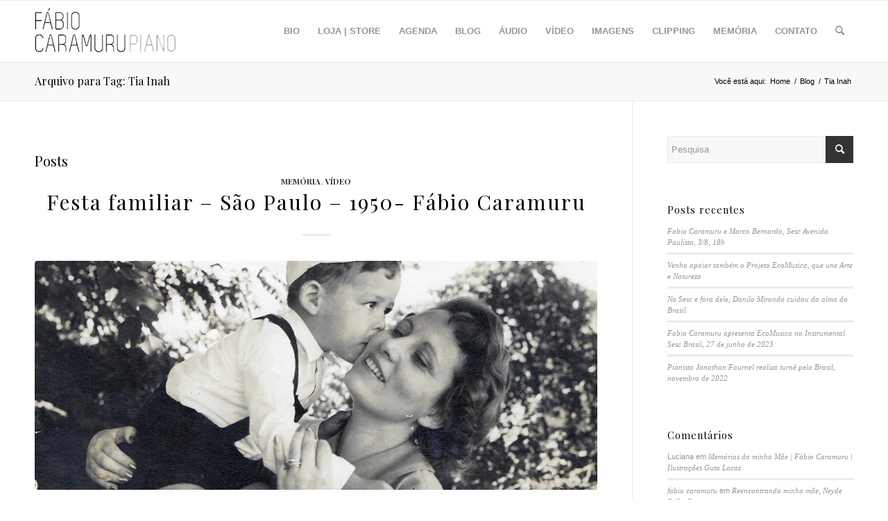

--- FILE ---
content_type: text/html; charset=UTF-8
request_url: https://fabiocaramuru.com.br/tag/tia-inah/
body_size: 22397
content:
<!DOCTYPE html>
<html lang="pt-BR" class="html_stretched responsive av-preloader-disabled  html_header_top html_logo_left html_main_nav_header html_menu_right html_slim html_header_sticky html_header_shrinking html_mobile_menu_phone html_header_searchicon html_content_align_center html_header_unstick_top_disabled html_header_stretch_disabled html_elegant-blog html_av-overlay-side html_av-overlay-side-classic html_av-submenu-noclone html_entry_id_6646 av-cookies-no-cookie-consent av-no-preview av-default-lightbox html_text_menu_active av-mobile-menu-switch-default">
<head>
<meta charset="UTF-8" />


<!-- mobile setting -->
<meta name="viewport" content="width=device-width, initial-scale=1">

<!-- Scripts/CSS and wp_head hook -->
<meta name='robots' content='index, follow, max-image-preview:large, max-snippet:-1, max-video-preview:-1' />
	<style>img:is([sizes="auto" i], [sizes^="auto," i]) { contain-intrinsic-size: 3000px 1500px }</style>
	
	<!-- This site is optimized with the Yoast SEO plugin v25.5 - https://yoast.com/wordpress/plugins/seo/ -->
	<title>Arquivos Tia Inah - Fabio Caramuru</title>
	<link rel="canonical" href="https://fabiocaramuru.com.br/tag/tia-inah/" />
	<meta property="og:locale" content="pt_BR" />
	<meta property="og:type" content="article" />
	<meta property="og:title" content="Arquivos Tia Inah - Fabio Caramuru" />
	<meta property="og:url" content="https://fabiocaramuru.com.br/tag/tia-inah/" />
	<meta property="og:site_name" content="Fabio Caramuru" />
	<meta name="twitter:card" content="summary_large_image" />
	<meta name="twitter:site" content="@fabiocaramuru" />
	<script type="application/ld+json" class="yoast-schema-graph">{"@context":"https://schema.org","@graph":[{"@type":"CollectionPage","@id":"https://fabiocaramuru.com.br/tag/tia-inah/","url":"https://fabiocaramuru.com.br/tag/tia-inah/","name":"Arquivos Tia Inah - Fabio Caramuru","isPartOf":{"@id":"https://fabiocaramuru.com.br/#website"},"primaryImageOfPage":{"@id":"https://fabiocaramuru.com.br/tag/tia-inah/#primaryimage"},"image":{"@id":"https://fabiocaramuru.com.br/tag/tia-inah/#primaryimage"},"thumbnailUrl":"https://fabiocaramuru.com.br/wp-content/uploads/2015/10/Fabio-Caramuru-e-sua-mae-Neyde-Bello-Caramru.jpg","breadcrumb":{"@id":"https://fabiocaramuru.com.br/tag/tia-inah/#breadcrumb"},"inLanguage":"pt-BR"},{"@type":"ImageObject","inLanguage":"pt-BR","@id":"https://fabiocaramuru.com.br/tag/tia-inah/#primaryimage","url":"https://fabiocaramuru.com.br/wp-content/uploads/2015/10/Fabio-Caramuru-e-sua-mae-Neyde-Bello-Caramru.jpg","contentUrl":"https://fabiocaramuru.com.br/wp-content/uploads/2015/10/Fabio-Caramuru-e-sua-mae-Neyde-Bello-Caramru.jpg","width":781,"height":318,"caption":"Fábio Caramru na infância e sua mãe, Neide Bello Caramuru"},{"@type":"BreadcrumbList","@id":"https://fabiocaramuru.com.br/tag/tia-inah/#breadcrumb","itemListElement":[{"@type":"ListItem","position":1,"name":"Início","item":"https://fabiocaramuru.com.br/home/"},{"@type":"ListItem","position":2,"name":"Tia Inah"}]},{"@type":"WebSite","@id":"https://fabiocaramuru.com.br/#website","url":"https://fabiocaramuru.com.br/","name":"Fabio Caramuru","description":"Site do pianista, produtor cultural e compositor Fábio Caramuru","potentialAction":[{"@type":"SearchAction","target":{"@type":"EntryPoint","urlTemplate":"https://fabiocaramuru.com.br/?s={search_term_string}"},"query-input":{"@type":"PropertyValueSpecification","valueRequired":true,"valueName":"search_term_string"}}],"inLanguage":"pt-BR"}]}</script>
	<!-- / Yoast SEO plugin. -->


<link rel="alternate" type="application/rss+xml" title="Feed para Fabio Caramuru &raquo;" href="https://fabiocaramuru.com.br/feed/" />
<link rel="alternate" type="application/rss+xml" title="Feed de comentários para Fabio Caramuru &raquo;" href="https://fabiocaramuru.com.br/comments/feed/" />

<script>
var MP3jPLAYLISTS = [];
var MP3jPLAYERS = [];
</script>
<link rel="alternate" type="application/rss+xml" title="Feed de tag para Fabio Caramuru &raquo; Tia Inah" href="https://fabiocaramuru.com.br/tag/tia-inah/feed/" />

<!-- google webfont font replacement -->

			<script type='text/javascript'>

				(function() {

					/*	check if webfonts are disabled by user setting via cookie - or user must opt in.	*/
					var html = document.getElementsByTagName('html')[0];
					var cookie_check = html.className.indexOf('av-cookies-needs-opt-in') >= 0 || html.className.indexOf('av-cookies-can-opt-out') >= 0;
					var allow_continue = true;
					var silent_accept_cookie = html.className.indexOf('av-cookies-user-silent-accept') >= 0;

					if( cookie_check && ! silent_accept_cookie )
					{
						if( ! document.cookie.match(/aviaCookieConsent/) || html.className.indexOf('av-cookies-session-refused') >= 0 )
						{
							allow_continue = false;
						}
						else
						{
							if( ! document.cookie.match(/aviaPrivacyRefuseCookiesHideBar/) )
							{
								allow_continue = false;
							}
							else if( ! document.cookie.match(/aviaPrivacyEssentialCookiesEnabled/) )
							{
								allow_continue = false;
							}
							else if( document.cookie.match(/aviaPrivacyGoogleWebfontsDisabled/) )
							{
								allow_continue = false;
							}
						}
					}

					if( allow_continue )
					{
						var f = document.createElement('link');

						f.type 	= 'text/css';
						f.rel 	= 'stylesheet';
						f.href 	= 'https://fonts.googleapis.com/css?family=Playfair+Display:400,700&display=auto';
						f.id 	= 'avia-google-webfont';

						document.getElementsByTagName('head')[0].appendChild(f);
					}
				})();

			</script>
			<script type="text/javascript">
/* <![CDATA[ */
window._wpemojiSettings = {"baseUrl":"https:\/\/s.w.org\/images\/core\/emoji\/15.0.3\/72x72\/","ext":".png","svgUrl":"https:\/\/s.w.org\/images\/core\/emoji\/15.0.3\/svg\/","svgExt":".svg","source":{"wpemoji":"https:\/\/fabiocaramuru.com.br\/wp-includes\/js\/wp-emoji.js?ver=206bcc7e25bd3cf7408447bc700efe2c","twemoji":"https:\/\/fabiocaramuru.com.br\/wp-includes\/js\/twemoji.js?ver=206bcc7e25bd3cf7408447bc700efe2c"}};
/**
 * @output wp-includes/js/wp-emoji-loader.js
 */

/**
 * Emoji Settings as exported in PHP via _print_emoji_detection_script().
 * @typedef WPEmojiSettings
 * @type {object}
 * @property {?object} source
 * @property {?string} source.concatemoji
 * @property {?string} source.twemoji
 * @property {?string} source.wpemoji
 * @property {?boolean} DOMReady
 * @property {?Function} readyCallback
 */

/**
 * Support tests.
 * @typedef SupportTests
 * @type {object}
 * @property {?boolean} flag
 * @property {?boolean} emoji
 */

/**
 * IIFE to detect emoji support and load Twemoji if needed.
 *
 * @param {Window} window
 * @param {Document} document
 * @param {WPEmojiSettings} settings
 */
( function wpEmojiLoader( window, document, settings ) {
	if ( typeof Promise === 'undefined' ) {
		return;
	}

	var sessionStorageKey = 'wpEmojiSettingsSupports';
	var tests = [ 'flag', 'emoji' ];

	/**
	 * Checks whether the browser supports offloading to a Worker.
	 *
	 * @since 6.3.0
	 *
	 * @private
	 *
	 * @returns {boolean}
	 */
	function supportsWorkerOffloading() {
		return (
			typeof Worker !== 'undefined' &&
			typeof OffscreenCanvas !== 'undefined' &&
			typeof URL !== 'undefined' &&
			URL.createObjectURL &&
			typeof Blob !== 'undefined'
		);
	}

	/**
	 * @typedef SessionSupportTests
	 * @type {object}
	 * @property {number} timestamp
	 * @property {SupportTests} supportTests
	 */

	/**
	 * Get support tests from session.
	 *
	 * @since 6.3.0
	 *
	 * @private
	 *
	 * @returns {?SupportTests} Support tests, or null if not set or older than 1 week.
	 */
	function getSessionSupportTests() {
		try {
			/** @type {SessionSupportTests} */
			var item = JSON.parse(
				sessionStorage.getItem( sessionStorageKey )
			);
			if (
				typeof item === 'object' &&
				typeof item.timestamp === 'number' &&
				new Date().valueOf() < item.timestamp + 604800 && // Note: Number is a week in seconds.
				typeof item.supportTests === 'object'
			) {
				return item.supportTests;
			}
		} catch ( e ) {}
		return null;
	}

	/**
	 * Persist the supports in session storage.
	 *
	 * @since 6.3.0
	 *
	 * @private
	 *
	 * @param {SupportTests} supportTests Support tests.
	 */
	function setSessionSupportTests( supportTests ) {
		try {
			/** @type {SessionSupportTests} */
			var item = {
				supportTests: supportTests,
				timestamp: new Date().valueOf()
			};

			sessionStorage.setItem(
				sessionStorageKey,
				JSON.stringify( item )
			);
		} catch ( e ) {}
	}

	/**
	 * Checks if two sets of Emoji characters render the same visually.
	 *
	 * This function may be serialized to run in a Worker. Therefore, it cannot refer to variables from the containing
	 * scope. Everything must be passed by parameters.
	 *
	 * @since 4.9.0
	 *
	 * @private
	 *
	 * @param {CanvasRenderingContext2D} context 2D Context.
	 * @param {string} set1 Set of Emoji to test.
	 * @param {string} set2 Set of Emoji to test.
	 *
	 * @return {boolean} True if the two sets render the same.
	 */
	function emojiSetsRenderIdentically( context, set1, set2 ) {
		// Cleanup from previous test.
		context.clearRect( 0, 0, context.canvas.width, context.canvas.height );
		context.fillText( set1, 0, 0 );
		var rendered1 = new Uint32Array(
			context.getImageData(
				0,
				0,
				context.canvas.width,
				context.canvas.height
			).data
		);

		// Cleanup from previous test.
		context.clearRect( 0, 0, context.canvas.width, context.canvas.height );
		context.fillText( set2, 0, 0 );
		var rendered2 = new Uint32Array(
			context.getImageData(
				0,
				0,
				context.canvas.width,
				context.canvas.height
			).data
		);

		return rendered1.every( function ( rendered2Data, index ) {
			return rendered2Data === rendered2[ index ];
		} );
	}

	/**
	 * Determines if the browser properly renders Emoji that Twemoji can supplement.
	 *
	 * This function may be serialized to run in a Worker. Therefore, it cannot refer to variables from the containing
	 * scope. Everything must be passed by parameters.
	 *
	 * @since 4.2.0
	 *
	 * @private
	 *
	 * @param {CanvasRenderingContext2D} context 2D Context.
	 * @param {string} type Whether to test for support of "flag" or "emoji".
	 * @param {Function} emojiSetsRenderIdentically Reference to emojiSetsRenderIdentically function, needed due to minification.
	 *
	 * @return {boolean} True if the browser can render emoji, false if it cannot.
	 */
	function browserSupportsEmoji( context, type, emojiSetsRenderIdentically ) {
		var isIdentical;

		switch ( type ) {
			case 'flag':
				/*
				 * Test for Transgender flag compatibility. Added in Unicode 13.
				 *
				 * To test for support, we try to render it, and compare the rendering to how it would look if
				 * the browser doesn't render it correctly (white flag emoji + transgender symbol).
				 */
				isIdentical = emojiSetsRenderIdentically(
					context,
					'\uD83C\uDFF3\uFE0F\u200D\u26A7\uFE0F', // as a zero-width joiner sequence
					'\uD83C\uDFF3\uFE0F\u200B\u26A7\uFE0F' // separated by a zero-width space
				);

				if ( isIdentical ) {
					return false;
				}

				/*
				 * Test for UN flag compatibility. This is the least supported of the letter locale flags,
				 * so gives us an easy test for full support.
				 *
				 * To test for support, we try to render it, and compare the rendering to how it would look if
				 * the browser doesn't render it correctly ([U] + [N]).
				 */
				isIdentical = emojiSetsRenderIdentically(
					context,
					'\uD83C\uDDFA\uD83C\uDDF3', // as the sequence of two code points
					'\uD83C\uDDFA\u200B\uD83C\uDDF3' // as the two code points separated by a zero-width space
				);

				if ( isIdentical ) {
					return false;
				}

				/*
				 * Test for English flag compatibility. England is a country in the United Kingdom, it
				 * does not have a two letter locale code but rather a five letter sub-division code.
				 *
				 * To test for support, we try to render it, and compare the rendering to how it would look if
				 * the browser doesn't render it correctly (black flag emoji + [G] + [B] + [E] + [N] + [G]).
				 */
				isIdentical = emojiSetsRenderIdentically(
					context,
					// as the flag sequence
					'\uD83C\uDFF4\uDB40\uDC67\uDB40\uDC62\uDB40\uDC65\uDB40\uDC6E\uDB40\uDC67\uDB40\uDC7F',
					// with each code point separated by a zero-width space
					'\uD83C\uDFF4\u200B\uDB40\uDC67\u200B\uDB40\uDC62\u200B\uDB40\uDC65\u200B\uDB40\uDC6E\u200B\uDB40\uDC67\u200B\uDB40\uDC7F'
				);

				return ! isIdentical;
			case 'emoji':
				/*
				 * Four and twenty blackbirds baked in a pie.
				 *
				 * To test for Emoji 15.0 support, try to render a new emoji: Blackbird.
				 *
				 * The Blackbird is a ZWJ sequence combining 🐦 Bird and ⬛ large black square.,
				 *
				 * 0x1F426 (\uD83D\uDC26) == Bird
				 * 0x200D == Zero-Width Joiner (ZWJ) that links the code points for the new emoji or
				 * 0x200B == Zero-Width Space (ZWS) that is rendered for clients not supporting the new emoji.
				 * 0x2B1B == Large Black Square
				 *
				 * When updating this test for future Emoji releases, ensure that individual emoji that make up the
				 * sequence come from older emoji standards.
				 */
				isIdentical = emojiSetsRenderIdentically(
					context,
					'\uD83D\uDC26\u200D\u2B1B', // as the zero-width joiner sequence
					'\uD83D\uDC26\u200B\u2B1B' // separated by a zero-width space
				);

				return ! isIdentical;
		}

		return false;
	}

	/**
	 * Checks emoji support tests.
	 *
	 * This function may be serialized to run in a Worker. Therefore, it cannot refer to variables from the containing
	 * scope. Everything must be passed by parameters.
	 *
	 * @since 6.3.0
	 *
	 * @private
	 *
	 * @param {string[]} tests Tests.
	 * @param {Function} browserSupportsEmoji Reference to browserSupportsEmoji function, needed due to minification.
	 * @param {Function} emojiSetsRenderIdentically Reference to emojiSetsRenderIdentically function, needed due to minification.
	 *
	 * @return {SupportTests} Support tests.
	 */
	function testEmojiSupports( tests, browserSupportsEmoji, emojiSetsRenderIdentically ) {
		var canvas;
		if (
			typeof WorkerGlobalScope !== 'undefined' &&
			self instanceof WorkerGlobalScope
		) {
			canvas = new OffscreenCanvas( 300, 150 ); // Dimensions are default for HTMLCanvasElement.
		} else {
			canvas = document.createElement( 'canvas' );
		}

		var context = canvas.getContext( '2d', { willReadFrequently: true } );

		/*
		 * Chrome on OS X added native emoji rendering in M41. Unfortunately,
		 * it doesn't work when the font is bolder than 500 weight. So, we
		 * check for bold rendering support to avoid invisible emoji in Chrome.
		 */
		context.textBaseline = 'top';
		context.font = '600 32px Arial';

		var supports = {};
		tests.forEach( function ( test ) {
			supports[ test ] = browserSupportsEmoji( context, test, emojiSetsRenderIdentically );
		} );
		return supports;
	}

	/**
	 * Adds a script to the head of the document.
	 *
	 * @ignore
	 *
	 * @since 4.2.0
	 *
	 * @param {string} src The url where the script is located.
	 *
	 * @return {void}
	 */
	function addScript( src ) {
		var script = document.createElement( 'script' );
		script.src = src;
		script.defer = true;
		document.head.appendChild( script );
	}

	settings.supports = {
		everything: true,
		everythingExceptFlag: true
	};

	// Create a promise for DOMContentLoaded since the worker logic may finish after the event has fired.
	var domReadyPromise = new Promise( function ( resolve ) {
		document.addEventListener( 'DOMContentLoaded', resolve, {
			once: true
		} );
	} );

	// Obtain the emoji support from the browser, asynchronously when possible.
	new Promise( function ( resolve ) {
		var supportTests = getSessionSupportTests();
		if ( supportTests ) {
			resolve( supportTests );
			return;
		}

		if ( supportsWorkerOffloading() ) {
			try {
				// Note that the functions are being passed as arguments due to minification.
				var workerScript =
					'postMessage(' +
					testEmojiSupports.toString() +
					'(' +
					[
						JSON.stringify( tests ),
						browserSupportsEmoji.toString(),
						emojiSetsRenderIdentically.toString()
					].join( ',' ) +
					'));';
				var blob = new Blob( [ workerScript ], {
					type: 'text/javascript'
				} );
				var worker = new Worker( URL.createObjectURL( blob ), { name: 'wpTestEmojiSupports' } );
				worker.onmessage = function ( event ) {
					supportTests = event.data;
					setSessionSupportTests( supportTests );
					worker.terminate();
					resolve( supportTests );
				};
				return;
			} catch ( e ) {}
		}

		supportTests = testEmojiSupports( tests, browserSupportsEmoji, emojiSetsRenderIdentically );
		setSessionSupportTests( supportTests );
		resolve( supportTests );
	} )
		// Once the browser emoji support has been obtained from the session, finalize the settings.
		.then( function ( supportTests ) {
			/*
			 * Tests the browser support for flag emojis and other emojis, and adjusts the
			 * support settings accordingly.
			 */
			for ( var test in supportTests ) {
				settings.supports[ test ] = supportTests[ test ];

				settings.supports.everything =
					settings.supports.everything && settings.supports[ test ];

				if ( 'flag' !== test ) {
					settings.supports.everythingExceptFlag =
						settings.supports.everythingExceptFlag &&
						settings.supports[ test ];
				}
			}

			settings.supports.everythingExceptFlag =
				settings.supports.everythingExceptFlag &&
				! settings.supports.flag;

			// Sets DOMReady to false and assigns a ready function to settings.
			settings.DOMReady = false;
			settings.readyCallback = function () {
				settings.DOMReady = true;
			};
		} )
		.then( function () {
			return domReadyPromise;
		} )
		.then( function () {
			// When the browser can not render everything we need to load a polyfill.
			if ( ! settings.supports.everything ) {
				settings.readyCallback();

				var src = settings.source || {};

				if ( src.concatemoji ) {
					addScript( src.concatemoji );
				} else if ( src.wpemoji && src.twemoji ) {
					addScript( src.twemoji );
					addScript( src.wpemoji );
				}
			}
		} );
} )( window, document, window._wpemojiSettings );

/* ]]> */
</script>
<link rel='stylesheet' id='scap.flashblock-css' href='https://fabiocaramuru.com.br/wp-content/plugins/compact-wp-audio-player/css/flashblock.css?ver=206bcc7e25bd3cf7408447bc700efe2c' type='text/css' media='all' />
<link rel='stylesheet' id='scap.player-css' href='https://fabiocaramuru.com.br/wp-content/plugins/compact-wp-audio-player/css/player.css?ver=206bcc7e25bd3cf7408447bc700efe2c' type='text/css' media='all' />
<style id='wp-emoji-styles-inline-css' type='text/css'>

	img.wp-smiley, img.emoji {
		display: inline !important;
		border: none !important;
		box-shadow: none !important;
		height: 1em !important;
		width: 1em !important;
		margin: 0 0.07em !important;
		vertical-align: -0.1em !important;
		background: none !important;
		padding: 0 !important;
	}
</style>
<link rel='stylesheet' id='wp-block-library-css' href='https://fabiocaramuru.com.br/wp-includes/css/dist/block-library/style.css?ver=206bcc7e25bd3cf7408447bc700efe2c' type='text/css' media='all' />
<style id='global-styles-inline-css' type='text/css'>
:root{--wp--preset--aspect-ratio--square: 1;--wp--preset--aspect-ratio--4-3: 4/3;--wp--preset--aspect-ratio--3-4: 3/4;--wp--preset--aspect-ratio--3-2: 3/2;--wp--preset--aspect-ratio--2-3: 2/3;--wp--preset--aspect-ratio--16-9: 16/9;--wp--preset--aspect-ratio--9-16: 9/16;--wp--preset--color--black: #000000;--wp--preset--color--cyan-bluish-gray: #abb8c3;--wp--preset--color--white: #ffffff;--wp--preset--color--pale-pink: #f78da7;--wp--preset--color--vivid-red: #cf2e2e;--wp--preset--color--luminous-vivid-orange: #ff6900;--wp--preset--color--luminous-vivid-amber: #fcb900;--wp--preset--color--light-green-cyan: #7bdcb5;--wp--preset--color--vivid-green-cyan: #00d084;--wp--preset--color--pale-cyan-blue: #8ed1fc;--wp--preset--color--vivid-cyan-blue: #0693e3;--wp--preset--color--vivid-purple: #9b51e0;--wp--preset--color--metallic-red: #b02b2c;--wp--preset--color--maximum-yellow-red: #edae44;--wp--preset--color--yellow-sun: #eeee22;--wp--preset--color--palm-leaf: #83a846;--wp--preset--color--aero: #7bb0e7;--wp--preset--color--old-lavender: #745f7e;--wp--preset--color--steel-teal: #5f8789;--wp--preset--color--raspberry-pink: #d65799;--wp--preset--color--medium-turquoise: #4ecac2;--wp--preset--gradient--vivid-cyan-blue-to-vivid-purple: linear-gradient(135deg,rgba(6,147,227,1) 0%,rgb(155,81,224) 100%);--wp--preset--gradient--light-green-cyan-to-vivid-green-cyan: linear-gradient(135deg,rgb(122,220,180) 0%,rgb(0,208,130) 100%);--wp--preset--gradient--luminous-vivid-amber-to-luminous-vivid-orange: linear-gradient(135deg,rgba(252,185,0,1) 0%,rgba(255,105,0,1) 100%);--wp--preset--gradient--luminous-vivid-orange-to-vivid-red: linear-gradient(135deg,rgba(255,105,0,1) 0%,rgb(207,46,46) 100%);--wp--preset--gradient--very-light-gray-to-cyan-bluish-gray: linear-gradient(135deg,rgb(238,238,238) 0%,rgb(169,184,195) 100%);--wp--preset--gradient--cool-to-warm-spectrum: linear-gradient(135deg,rgb(74,234,220) 0%,rgb(151,120,209) 20%,rgb(207,42,186) 40%,rgb(238,44,130) 60%,rgb(251,105,98) 80%,rgb(254,248,76) 100%);--wp--preset--gradient--blush-light-purple: linear-gradient(135deg,rgb(255,206,236) 0%,rgb(152,150,240) 100%);--wp--preset--gradient--blush-bordeaux: linear-gradient(135deg,rgb(254,205,165) 0%,rgb(254,45,45) 50%,rgb(107,0,62) 100%);--wp--preset--gradient--luminous-dusk: linear-gradient(135deg,rgb(255,203,112) 0%,rgb(199,81,192) 50%,rgb(65,88,208) 100%);--wp--preset--gradient--pale-ocean: linear-gradient(135deg,rgb(255,245,203) 0%,rgb(182,227,212) 50%,rgb(51,167,181) 100%);--wp--preset--gradient--electric-grass: linear-gradient(135deg,rgb(202,248,128) 0%,rgb(113,206,126) 100%);--wp--preset--gradient--midnight: linear-gradient(135deg,rgb(2,3,129) 0%,rgb(40,116,252) 100%);--wp--preset--font-size--small: 1rem;--wp--preset--font-size--medium: 1.125rem;--wp--preset--font-size--large: 1.75rem;--wp--preset--font-size--x-large: clamp(1.75rem, 3vw, 2.25rem);--wp--preset--spacing--20: 0.44rem;--wp--preset--spacing--30: 0.67rem;--wp--preset--spacing--40: 1rem;--wp--preset--spacing--50: 1.5rem;--wp--preset--spacing--60: 2.25rem;--wp--preset--spacing--70: 3.38rem;--wp--preset--spacing--80: 5.06rem;--wp--preset--shadow--natural: 6px 6px 9px rgba(0, 0, 0, 0.2);--wp--preset--shadow--deep: 12px 12px 50px rgba(0, 0, 0, 0.4);--wp--preset--shadow--sharp: 6px 6px 0px rgba(0, 0, 0, 0.2);--wp--preset--shadow--outlined: 6px 6px 0px -3px rgba(255, 255, 255, 1), 6px 6px rgba(0, 0, 0, 1);--wp--preset--shadow--crisp: 6px 6px 0px rgba(0, 0, 0, 1);}:root { --wp--style--global--content-size: 800px;--wp--style--global--wide-size: 1130px; }:where(body) { margin: 0; }.wp-site-blocks > .alignleft { float: left; margin-right: 2em; }.wp-site-blocks > .alignright { float: right; margin-left: 2em; }.wp-site-blocks > .aligncenter { justify-content: center; margin-left: auto; margin-right: auto; }:where(.is-layout-flex){gap: 0.5em;}:where(.is-layout-grid){gap: 0.5em;}.is-layout-flow > .alignleft{float: left;margin-inline-start: 0;margin-inline-end: 2em;}.is-layout-flow > .alignright{float: right;margin-inline-start: 2em;margin-inline-end: 0;}.is-layout-flow > .aligncenter{margin-left: auto !important;margin-right: auto !important;}.is-layout-constrained > .alignleft{float: left;margin-inline-start: 0;margin-inline-end: 2em;}.is-layout-constrained > .alignright{float: right;margin-inline-start: 2em;margin-inline-end: 0;}.is-layout-constrained > .aligncenter{margin-left: auto !important;margin-right: auto !important;}.is-layout-constrained > :where(:not(.alignleft):not(.alignright):not(.alignfull)){max-width: var(--wp--style--global--content-size);margin-left: auto !important;margin-right: auto !important;}.is-layout-constrained > .alignwide{max-width: var(--wp--style--global--wide-size);}body .is-layout-flex{display: flex;}.is-layout-flex{flex-wrap: wrap;align-items: center;}.is-layout-flex > :is(*, div){margin: 0;}body .is-layout-grid{display: grid;}.is-layout-grid > :is(*, div){margin: 0;}body{padding-top: 0px;padding-right: 0px;padding-bottom: 0px;padding-left: 0px;}a:where(:not(.wp-element-button)){text-decoration: underline;}:root :where(.wp-element-button, .wp-block-button__link){background-color: #32373c;border-width: 0;color: #fff;font-family: inherit;font-size: inherit;line-height: inherit;padding: calc(0.667em + 2px) calc(1.333em + 2px);text-decoration: none;}.has-black-color{color: var(--wp--preset--color--black) !important;}.has-cyan-bluish-gray-color{color: var(--wp--preset--color--cyan-bluish-gray) !important;}.has-white-color{color: var(--wp--preset--color--white) !important;}.has-pale-pink-color{color: var(--wp--preset--color--pale-pink) !important;}.has-vivid-red-color{color: var(--wp--preset--color--vivid-red) !important;}.has-luminous-vivid-orange-color{color: var(--wp--preset--color--luminous-vivid-orange) !important;}.has-luminous-vivid-amber-color{color: var(--wp--preset--color--luminous-vivid-amber) !important;}.has-light-green-cyan-color{color: var(--wp--preset--color--light-green-cyan) !important;}.has-vivid-green-cyan-color{color: var(--wp--preset--color--vivid-green-cyan) !important;}.has-pale-cyan-blue-color{color: var(--wp--preset--color--pale-cyan-blue) !important;}.has-vivid-cyan-blue-color{color: var(--wp--preset--color--vivid-cyan-blue) !important;}.has-vivid-purple-color{color: var(--wp--preset--color--vivid-purple) !important;}.has-metallic-red-color{color: var(--wp--preset--color--metallic-red) !important;}.has-maximum-yellow-red-color{color: var(--wp--preset--color--maximum-yellow-red) !important;}.has-yellow-sun-color{color: var(--wp--preset--color--yellow-sun) !important;}.has-palm-leaf-color{color: var(--wp--preset--color--palm-leaf) !important;}.has-aero-color{color: var(--wp--preset--color--aero) !important;}.has-old-lavender-color{color: var(--wp--preset--color--old-lavender) !important;}.has-steel-teal-color{color: var(--wp--preset--color--steel-teal) !important;}.has-raspberry-pink-color{color: var(--wp--preset--color--raspberry-pink) !important;}.has-medium-turquoise-color{color: var(--wp--preset--color--medium-turquoise) !important;}.has-black-background-color{background-color: var(--wp--preset--color--black) !important;}.has-cyan-bluish-gray-background-color{background-color: var(--wp--preset--color--cyan-bluish-gray) !important;}.has-white-background-color{background-color: var(--wp--preset--color--white) !important;}.has-pale-pink-background-color{background-color: var(--wp--preset--color--pale-pink) !important;}.has-vivid-red-background-color{background-color: var(--wp--preset--color--vivid-red) !important;}.has-luminous-vivid-orange-background-color{background-color: var(--wp--preset--color--luminous-vivid-orange) !important;}.has-luminous-vivid-amber-background-color{background-color: var(--wp--preset--color--luminous-vivid-amber) !important;}.has-light-green-cyan-background-color{background-color: var(--wp--preset--color--light-green-cyan) !important;}.has-vivid-green-cyan-background-color{background-color: var(--wp--preset--color--vivid-green-cyan) !important;}.has-pale-cyan-blue-background-color{background-color: var(--wp--preset--color--pale-cyan-blue) !important;}.has-vivid-cyan-blue-background-color{background-color: var(--wp--preset--color--vivid-cyan-blue) !important;}.has-vivid-purple-background-color{background-color: var(--wp--preset--color--vivid-purple) !important;}.has-metallic-red-background-color{background-color: var(--wp--preset--color--metallic-red) !important;}.has-maximum-yellow-red-background-color{background-color: var(--wp--preset--color--maximum-yellow-red) !important;}.has-yellow-sun-background-color{background-color: var(--wp--preset--color--yellow-sun) !important;}.has-palm-leaf-background-color{background-color: var(--wp--preset--color--palm-leaf) !important;}.has-aero-background-color{background-color: var(--wp--preset--color--aero) !important;}.has-old-lavender-background-color{background-color: var(--wp--preset--color--old-lavender) !important;}.has-steel-teal-background-color{background-color: var(--wp--preset--color--steel-teal) !important;}.has-raspberry-pink-background-color{background-color: var(--wp--preset--color--raspberry-pink) !important;}.has-medium-turquoise-background-color{background-color: var(--wp--preset--color--medium-turquoise) !important;}.has-black-border-color{border-color: var(--wp--preset--color--black) !important;}.has-cyan-bluish-gray-border-color{border-color: var(--wp--preset--color--cyan-bluish-gray) !important;}.has-white-border-color{border-color: var(--wp--preset--color--white) !important;}.has-pale-pink-border-color{border-color: var(--wp--preset--color--pale-pink) !important;}.has-vivid-red-border-color{border-color: var(--wp--preset--color--vivid-red) !important;}.has-luminous-vivid-orange-border-color{border-color: var(--wp--preset--color--luminous-vivid-orange) !important;}.has-luminous-vivid-amber-border-color{border-color: var(--wp--preset--color--luminous-vivid-amber) !important;}.has-light-green-cyan-border-color{border-color: var(--wp--preset--color--light-green-cyan) !important;}.has-vivid-green-cyan-border-color{border-color: var(--wp--preset--color--vivid-green-cyan) !important;}.has-pale-cyan-blue-border-color{border-color: var(--wp--preset--color--pale-cyan-blue) !important;}.has-vivid-cyan-blue-border-color{border-color: var(--wp--preset--color--vivid-cyan-blue) !important;}.has-vivid-purple-border-color{border-color: var(--wp--preset--color--vivid-purple) !important;}.has-metallic-red-border-color{border-color: var(--wp--preset--color--metallic-red) !important;}.has-maximum-yellow-red-border-color{border-color: var(--wp--preset--color--maximum-yellow-red) !important;}.has-yellow-sun-border-color{border-color: var(--wp--preset--color--yellow-sun) !important;}.has-palm-leaf-border-color{border-color: var(--wp--preset--color--palm-leaf) !important;}.has-aero-border-color{border-color: var(--wp--preset--color--aero) !important;}.has-old-lavender-border-color{border-color: var(--wp--preset--color--old-lavender) !important;}.has-steel-teal-border-color{border-color: var(--wp--preset--color--steel-teal) !important;}.has-raspberry-pink-border-color{border-color: var(--wp--preset--color--raspberry-pink) !important;}.has-medium-turquoise-border-color{border-color: var(--wp--preset--color--medium-turquoise) !important;}.has-vivid-cyan-blue-to-vivid-purple-gradient-background{background: var(--wp--preset--gradient--vivid-cyan-blue-to-vivid-purple) !important;}.has-light-green-cyan-to-vivid-green-cyan-gradient-background{background: var(--wp--preset--gradient--light-green-cyan-to-vivid-green-cyan) !important;}.has-luminous-vivid-amber-to-luminous-vivid-orange-gradient-background{background: var(--wp--preset--gradient--luminous-vivid-amber-to-luminous-vivid-orange) !important;}.has-luminous-vivid-orange-to-vivid-red-gradient-background{background: var(--wp--preset--gradient--luminous-vivid-orange-to-vivid-red) !important;}.has-very-light-gray-to-cyan-bluish-gray-gradient-background{background: var(--wp--preset--gradient--very-light-gray-to-cyan-bluish-gray) !important;}.has-cool-to-warm-spectrum-gradient-background{background: var(--wp--preset--gradient--cool-to-warm-spectrum) !important;}.has-blush-light-purple-gradient-background{background: var(--wp--preset--gradient--blush-light-purple) !important;}.has-blush-bordeaux-gradient-background{background: var(--wp--preset--gradient--blush-bordeaux) !important;}.has-luminous-dusk-gradient-background{background: var(--wp--preset--gradient--luminous-dusk) !important;}.has-pale-ocean-gradient-background{background: var(--wp--preset--gradient--pale-ocean) !important;}.has-electric-grass-gradient-background{background: var(--wp--preset--gradient--electric-grass) !important;}.has-midnight-gradient-background{background: var(--wp--preset--gradient--midnight) !important;}.has-small-font-size{font-size: var(--wp--preset--font-size--small) !important;}.has-medium-font-size{font-size: var(--wp--preset--font-size--medium) !important;}.has-large-font-size{font-size: var(--wp--preset--font-size--large) !important;}.has-x-large-font-size{font-size: var(--wp--preset--font-size--x-large) !important;}
:where(.wp-block-post-template.is-layout-flex){gap: 1.25em;}:where(.wp-block-post-template.is-layout-grid){gap: 1.25em;}
:where(.wp-block-columns.is-layout-flex){gap: 2em;}:where(.wp-block-columns.is-layout-grid){gap: 2em;}
:root :where(.wp-block-pullquote){font-size: 1.5em;line-height: 1.6;}
</style>
<link rel='stylesheet' id='contact-form-7-css' href='https://fabiocaramuru.com.br/wp-content/plugins/contact-form-7/includes/css/styles.css?ver=6.1' type='text/css' media='all' />
<link rel='stylesheet' id='mediaelement-css' href='https://fabiocaramuru.com.br/wp-includes/js/mediaelement/mediaelementplayer-legacy.min.css?ver=4.2.17' type='text/css' media='all' />
<link rel='stylesheet' id='wp-mediaelement-css' href='https://fabiocaramuru.com.br/wp-includes/js/mediaelement/wp-mediaelement.css?ver=206bcc7e25bd3cf7408447bc700efe2c' type='text/css' media='all' />
<link rel='stylesheet' id='avia-merged-styles-css' href='https://fabiocaramuru.com.br/wp-content/uploads/dynamic_avia/avia-merged-styles-0b596fbee4ae639c930222af893114ac---64ef74c9478df.css' type='text/css' media='all' />
<link rel='stylesheet' id='mp3-jplayer-css' href='https://fabiocaramuru.com.br/wp-content/plugins/mp3-jplayer/css/dark.css?ver=2.7.3' type='text/css' media='all' />
<script type="text/javascript" src="https://fabiocaramuru.com.br/wp-content/plugins/compact-wp-audio-player/js/soundmanager2-nodebug-jsmin.js?ver=206bcc7e25bd3cf7408447bc700efe2c" id="scap.soundmanager2-js"></script>
<script type="text/javascript" src="https://fabiocaramuru.com.br/wp-includes/js/jquery/jquery.js?ver=3.7.1" id="jquery-core-js"></script>
<script type="text/javascript" src="https://fabiocaramuru.com.br/wp-includes/js/jquery/jquery-migrate.js?ver=3.4.1" id="jquery-migrate-js"></script>
<script type="text/javascript" src="https://fabiocaramuru.com.br/wp-content/uploads/dynamic_avia/avia-head-scripts-9842fc0b218c54a6bb9b83642d88652b---64ef74c95b051.js" id="avia-head-scripts-js"></script>
<link rel="https://api.w.org/" href="https://fabiocaramuru.com.br/wp-json/" /><link rel="alternate" title="JSON" type="application/json" href="https://fabiocaramuru.com.br/wp-json/wp/v2/tags/159" /><link rel="EditURI" type="application/rsd+xml" title="RSD" href="https://fabiocaramuru.com.br/xmlrpc.php?rsd" />
<link rel="profile" href="https://gmpg.org/xfn/11" />
<link rel="alternate" type="application/rss+xml" title="Fabio Caramuru RSS2 Feed" href="https://fabiocaramuru.com.br/feed/" />
<link rel="pingback" href="https://fabiocaramuru.com.br/xmlrpc.php" />
<!--[if lt IE 9]><script src="https://fabiocaramuru.com.br/wp-content/themes/enfold/js/html5shiv.js"></script><![endif]-->
<link rel="icon" href="https://fabiocaramuru.com.br/wp-content/uploads/2023/08/oie.jpg" type="image/x-icon">
<style type="text/css">.recentcomments a{display:inline !important;padding:0 !important;margin:0 !important;}</style>
<!-- To speed up the rendering and to display the site as fast as possible to the user we include some styles and scripts for above the fold content inline -->
<script type="text/javascript">'use strict';var avia_is_mobile=!1;if(/Android|webOS|iPhone|iPad|iPod|BlackBerry|IEMobile|Opera Mini/i.test(navigator.userAgent)&&'ontouchstart' in document.documentElement){avia_is_mobile=!0;document.documentElement.className+=' avia_mobile '}
else{document.documentElement.className+=' avia_desktop '};document.documentElement.className+=' js_active ';(function(){var e=['-webkit-','-moz-','-ms-',''],n='',o=!1,a=!1;for(var t in e){if(e[t]+'transform' in document.documentElement.style){o=!0;n=e[t]+'transform'};if(e[t]+'perspective' in document.documentElement.style){a=!0}};if(o){document.documentElement.className+=' avia_transform '};if(a){document.documentElement.className+=' avia_transform3d '};if(typeof document.getElementsByClassName=='function'&&typeof document.documentElement.getBoundingClientRect=='function'&&avia_is_mobile==!1){if(n&&window.innerHeight>0){setTimeout(function(){var e=0,o={},a=0,t=document.getElementsByClassName('av-parallax'),i=window.pageYOffset||document.documentElement.scrollTop;for(e=0;e<t.length;e++){t[e].style.top='0px';o=t[e].getBoundingClientRect();a=Math.ceil((window.innerHeight+i-o.top)*0.3);t[e].style[n]='translate(0px, '+a+'px)';t[e].style.top='auto';t[e].className+=' enabled-parallax '}},50)}}})();</script><style type="text/css">
		@font-face {font-family: 'entypo-fontello'; font-weight: normal; font-style: normal; font-display: auto;
		src: url('https://fabiocaramuru.com.br/wp-content/themes/enfold/config-templatebuilder/avia-template-builder/assets/fonts/entypo-fontello.woff2') format('woff2'),
		url('https://fabiocaramuru.com.br/wp-content/themes/enfold/config-templatebuilder/avia-template-builder/assets/fonts/entypo-fontello.woff') format('woff'),
		url('https://fabiocaramuru.com.br/wp-content/themes/enfold/config-templatebuilder/avia-template-builder/assets/fonts/entypo-fontello.ttf') format('truetype'),
		url('https://fabiocaramuru.com.br/wp-content/themes/enfold/config-templatebuilder/avia-template-builder/assets/fonts/entypo-fontello.svg#entypo-fontello') format('svg'),
		url('https://fabiocaramuru.com.br/wp-content/themes/enfold/config-templatebuilder/avia-template-builder/assets/fonts/entypo-fontello.eot'),
		url('https://fabiocaramuru.com.br/wp-content/themes/enfold/config-templatebuilder/avia-template-builder/assets/fonts/entypo-fontello.eot?#iefix') format('embedded-opentype');
		} #top .avia-font-entypo-fontello, body .avia-font-entypo-fontello, html body [data-av_iconfont='entypo-fontello']:before{ font-family: 'entypo-fontello'; }
		</style>

<!--
Debugging Info for Theme support: 

Theme: Enfold
Version: 5.6.5
Installed: enfold
AviaFramework Version: 5.6
AviaBuilder Version: 5.3
aviaElementManager Version: 1.0.1
ML:128-PU:33-PLA:8
WP:6.7.1
Compress: CSS:all theme files - JS:all theme files
Updates: disabled
PLAu:6
-->
</head>

<body data-rsssl=1 id="top" class="archive tag tag-tia-inah tag-159 stretched rtl_columns av-curtain-numeric playfair_display arial-websave arial  avia-responsive-images-support" itemscope="itemscope" itemtype="https://schema.org/WebPage" >

	
	<div id='wrap_all'>

	
<header id='header' class='all_colors header_color light_bg_color  av_header_top av_logo_left av_main_nav_header av_menu_right av_slim av_header_sticky av_header_shrinking av_header_stretch_disabled av_mobile_menu_phone av_header_searchicon av_header_unstick_top_disabled av_bottom_nav_disabled  av_header_border_disabled' data-av_shrink_factor='50' role="banner" itemscope="itemscope" itemtype="https://schema.org/WPHeader" >

		<div  id='header_main' class='container_wrap container_wrap_logo'>

        <div class='container av-logo-container'><div class='inner-container'><span class='logo avia-standard-logo'><a href='https://fabiocaramuru.com.br/' class='' aria-label='logo-352-152' title='logo-352-152'><img src="https://fabiocaramuru.com.br/wp-content/uploads/2015/10/logo-352-152.png" srcset="https://fabiocaramuru.com.br/wp-content/uploads/2015/10/logo-352-152.png 352w, https://fabiocaramuru.com.br/wp-content/uploads/2015/10/logo-352-152-300x130.png 300w" sizes="(max-width: 352px) 100vw, 352px" height="100" width="300" alt='Fabio Caramuru' title='logo-352-152' /></a></span><nav class='main_menu' data-selectname='Selecione uma página'  role="navigation" itemscope="itemscope" itemtype="https://schema.org/SiteNavigationElement" ><div class="avia-menu av-main-nav-wrap"><ul role="menu" class="menu av-main-nav" id="avia-menu"><li role="menuitem" id="menu-item-386" class="menu-item menu-item-type-post_type menu-item-object-page menu-item-top-level menu-item-top-level-1"><a href="https://fabiocaramuru.com.br/bio/" itemprop="url" tabindex="0"><span class="avia-bullet"></span><span class="avia-menu-text">BIO</span><span class="avia-menu-fx"><span class="avia-arrow-wrap"><span class="avia-arrow"></span></span></span></a></li>
<li role="menuitem" id="menu-item-6385" class="menu-item menu-item-type-custom menu-item-object-custom menu-item-top-level menu-item-top-level-2"><a target="_blank" href="https://itunes.apple.com/br/artist/fabio-caramuru/id292837401" itemprop="url" tabindex="0" rel="noopener"><span class="avia-bullet"></span><span class="avia-menu-text">LOJA | STORE</span><span class="avia-menu-fx"><span class="avia-arrow-wrap"><span class="avia-arrow"></span></span></span></a></li>
<li role="menuitem" id="menu-item-6479" class="menu-item menu-item-type-post_type menu-item-object-page menu-item-top-level menu-item-top-level-3"><a href="https://fabiocaramuru.com.br/agenda/" itemprop="url" tabindex="0"><span class="avia-bullet"></span><span class="avia-menu-text">AGENDA</span><span class="avia-menu-fx"><span class="avia-arrow-wrap"><span class="avia-arrow"></span></span></span></a></li>
<li role="menuitem" id="menu-item-7131" class="menu-item menu-item-type-post_type menu-item-object-page current_page_parent menu-item-top-level menu-item-top-level-4"><a href="https://fabiocaramuru.com.br/blog/" itemprop="url" tabindex="0"><span class="avia-bullet"></span><span class="avia-menu-text">BLOG</span><span class="avia-menu-fx"><span class="avia-arrow-wrap"><span class="avia-arrow"></span></span></span></a></li>
<li role="menuitem" id="menu-item-6482" class="menu-item menu-item-type-post_type menu-item-object-page menu-item-top-level menu-item-top-level-5"><a href="https://fabiocaramuru.com.br/audio/" itemprop="url" tabindex="0"><span class="avia-bullet"></span><span class="avia-menu-text">ÁUDIO</span><span class="avia-menu-fx"><span class="avia-arrow-wrap"><span class="avia-arrow"></span></span></span></a></li>
<li role="menuitem" id="menu-item-6489" class="menu-item menu-item-type-post_type menu-item-object-page menu-item-top-level menu-item-top-level-6"><a href="https://fabiocaramuru.com.br/video/" itemprop="url" tabindex="0"><span class="avia-bullet"></span><span class="avia-menu-text">VÍDEO</span><span class="avia-menu-fx"><span class="avia-arrow-wrap"><span class="avia-arrow"></span></span></span></a></li>
<li role="menuitem" id="menu-item-6492" class="menu-item menu-item-type-post_type menu-item-object-page menu-item-top-level menu-item-top-level-7"><a href="https://fabiocaramuru.com.br/imagens/" itemprop="url" tabindex="0"><span class="avia-bullet"></span><span class="avia-menu-text">IMAGENS</span><span class="avia-menu-fx"><span class="avia-arrow-wrap"><span class="avia-arrow"></span></span></span></a></li>
<li role="menuitem" id="menu-item-6509" class="menu-item menu-item-type-post_type menu-item-object-page menu-item-top-level menu-item-top-level-8"><a href="https://fabiocaramuru.com.br/clipping/" itemprop="url" tabindex="0"><span class="avia-bullet"></span><span class="avia-menu-text">CLIPPING</span><span class="avia-menu-fx"><span class="avia-arrow-wrap"><span class="avia-arrow"></span></span></span></a></li>
<li role="menuitem" id="menu-item-6512" class="menu-item menu-item-type-post_type menu-item-object-page menu-item-top-level menu-item-top-level-9"><a href="https://fabiocaramuru.com.br/memoria/" itemprop="url" tabindex="0"><span class="avia-bullet"></span><span class="avia-menu-text">MEMÓRIA</span><span class="avia-menu-fx"><span class="avia-arrow-wrap"><span class="avia-arrow"></span></span></span></a></li>
<li role="menuitem" id="menu-item-387" class="menu-item menu-item-type-post_type menu-item-object-page menu-item-top-level menu-item-top-level-10"><a href="https://fabiocaramuru.com.br/contato/" itemprop="url" tabindex="0"><span class="avia-bullet"></span><span class="avia-menu-text">CONTATO</span><span class="avia-menu-fx"><span class="avia-arrow-wrap"><span class="avia-arrow"></span></span></span></a></li>
<li id="menu-item-search" class="noMobile menu-item menu-item-search-dropdown menu-item-avia-special" role="menuitem"><a aria-label="Pesquisa" href="?s=" rel="nofollow" data-avia-search-tooltip="

&lt;form role=&quot;search&quot; action=&quot;https://fabiocaramuru.com.br/&quot; id=&quot;searchform&quot; method=&quot;get&quot; class=&quot;&quot;&gt;
	&lt;div&gt;
		&lt;input type=&quot;submit&quot; value=&quot;&quot; id=&quot;searchsubmit&quot; class=&quot;button avia-font-entypo-fontello&quot; /&gt;
		&lt;input type=&quot;text&quot; id=&quot;s&quot; name=&quot;s&quot; value=&quot;&quot; placeholder='Pesquisa' /&gt;
			&lt;/div&gt;
&lt;/form&gt;
" aria-hidden='false' data-av_icon='' data-av_iconfont='entypo-fontello'><span class="avia_hidden_link_text">Pesquisa</span></a></li><li class="av-burger-menu-main menu-item-avia-special " role="menuitem">
	        			<a href="#" aria-label="Menu" aria-hidden="false">
							<span class="av-hamburger av-hamburger--spin av-js-hamburger">
								<span class="av-hamburger-box">
						          <span class="av-hamburger-inner"></span>
						          <strong>Menu</strong>
								</span>
							</span>
							<span class="avia_hidden_link_text">Menu</span>
						</a>
	        		   </li></ul></div></nav></div> </div> 
		<!-- end container_wrap-->
		</div>
<div class="header_bg"></div>
<!-- end header -->
</header>

	<div id='main' class='all_colors' data-scroll-offset='88'>

	<div class='stretch_full container_wrap alternate_color light_bg_color title_container'><div class='container'><h1 class='main-title entry-title '><a href='https://fabiocaramuru.com.br/tag/tia-inah/' rel='bookmark' title='Link permanente: Arquivo para Tag: Tia Inah'  itemprop="headline" >Arquivo para Tag: Tia Inah</a></h1><div class="breadcrumb breadcrumbs avia-breadcrumbs"><div class="breadcrumb-trail" ><span class="trail-before"><span class="breadcrumb-title">Você está aqui:</span></span> <span  itemscope="itemscope" itemtype="https://schema.org/BreadcrumbList" ><span  itemscope="itemscope" itemtype="https://schema.org/ListItem" itemprop="itemListElement" ><a itemprop="url" href="https://fabiocaramuru.com.br" title="Fabio Caramuru" rel="home" class="trail-begin"><span itemprop="name">Home</span></a><span itemprop="position" class="hidden">1</span></span></span> <span class="sep">/</span> <span  itemscope="itemscope" itemtype="https://schema.org/BreadcrumbList" ><span  itemscope="itemscope" itemtype="https://schema.org/ListItem" itemprop="itemListElement" ><a itemprop="url" href="https://fabiocaramuru.com.br/blog/" title="Blog"><span itemprop="name">Blog</span></a><span itemprop="position" class="hidden">2</span></span></span> <span class="sep">/</span> <span class="trail-end">Tia Inah</span></div></div></div></div>
		<div class='container_wrap container_wrap_first main_color sidebar_right'>

			<div class='container template-blog '>

				<main class='content av-content-small alpha units'  role="main" itemprop="mainContentOfPage" itemscope="itemscope" itemtype="https://schema.org/Blog" >

					<div class="category-term-description">
											</div>

					<h3 class='post-title tag-page-post-type-title '>Posts</h3><article class="post-entry post-entry-type-video post-entry-6646 post-loop-1 post-parity-odd single-big with-slider post-6646 post type-post status-publish format-video has-post-thumbnail hentry category-memoria category-video tag-161 tag-fabio-caramuru tag-festa-familiar tag-inah-machado-sandoval tag-mooca tag-piano tag-tia-inah post_format-post-format-video"  itemscope="itemscope" itemtype="https://schema.org/BlogPosting" ><div class="blog-meta"></div><div class='entry-content-wrapper clearfix video-content'><header class="entry-content-header"><div class="av-heading-wrapper"><span class="blog-categories minor-meta"><a href="https://fabiocaramuru.com.br/categorias/memoria/" rel="tag">Memória</a>, <a href="https://fabiocaramuru.com.br/categorias/video/" rel="tag">Vídeo</a></span><h2 class='post-title entry-title '  itemprop="headline" ><a href="https://fabiocaramuru.com.br/festa-familiar-sao-paulo-1950/" rel="bookmark" title="Link permanente: Festa familiar &#8211; São Paulo &#8211; 1950- Fábio Caramuru">Festa familiar &#8211; São Paulo &#8211; 1950- Fábio Caramuru<span class="post-format-icon minor-meta"></span></a></h2></div></header><span class="av-vertical-delimiter"></span><div class="big-preview single-big"  itemprop="image" itemscope="itemscope" itemtype="https://schema.org/ImageObject" ><a href="https://fabiocaramuru.com.br/festa-familiar-sao-paulo-1950/"  title="Fábio Caramru na infância e sua mãe, Neide Bello Caramuru" ><img width="781" height="318" src="https://fabiocaramuru.com.br/wp-content/uploads/2015/10/Fabio-Caramuru-e-sua-mae-Neyde-Bello-Caramru.jpg" class="wp-image-6914 avia-img-lazy-loading-6914 attachment-entry_with_sidebar size-entry_with_sidebar wp-post-image" alt="Fábo Caramuru e sua mãe, Neide Bello Caramuru" decoding="async" loading="lazy" srcset="https://fabiocaramuru.com.br/wp-content/uploads/2015/10/Fabio-Caramuru-e-sua-mae-Neyde-Bello-Caramru.jpg 781w, https://fabiocaramuru.com.br/wp-content/uploads/2015/10/Fabio-Caramuru-e-sua-mae-Neyde-Bello-Caramru-300x122.jpg 300w, https://fabiocaramuru.com.br/wp-content/uploads/2015/10/Fabio-Caramuru-e-sua-mae-Neyde-Bello-Caramru-768x313.jpg 768w, https://fabiocaramuru.com.br/wp-content/uploads/2015/10/Fabio-Caramuru-e-sua-mae-Neyde-Bello-Caramru-669x272.jpg 669w" sizes="auto, (max-width: 781px) 100vw, 781px" /></a></div><div class="entry-content"  itemprop="text" ><div class="video-container"><iframe loading="lazy" src="https://www.youtube.com/embed/Wk8XvkfknXs" width="420" height="315" frameborder="0" allowfullscreen="allowfullscreen"></iframe></div>
<h4> &#8220;Neste filme, de abril de 1950, resgatado graças ao empenho dos primos Oswaldo Vitta e Silvana Miani, encontramos um tesouro: imagens surpreendentes de uma festa na Mooca, em São Paulo, na qual aparecem meus pais, ainda noivos, tios, primos e minha avó. Foi uma das maiores emoções da minha vida poder rever, após tantos anos de separação, imagens da minha mãe, tão alegre! Escolhi para trilha musical dessa preciosidade familiar o chorinho &#8220;Feliz&#8221;, da querida Tia Inah, que gravei ao piano.&#8221;</h4>
<p>(<a href="https://www.fabiocaramuru.com.br" target="_blank" rel="noopener">Fábio Caramuru</a>, setembro de 2015)</p>
</div><span class="post-meta-infos"><time class="date-container minor-meta updated"  itemprop="datePublished" datetime="2015-10-30T15:15:43-02:00" >30 de outubro de 2015</time><span class="text-sep">/</span><span class="comment-container minor-meta"><a href="https://fabiocaramuru.com.br/festa-familiar-sao-paulo-1950/#respond" class="comments-link" >0 Comentários</a></span><span class="text-sep">/</span><span class="blog-author minor-meta">por <span class="entry-author-link"  itemprop="author" ><span class="author"><span class="fn"><a href="https://fabiocaramuru.com.br/author/fabio-caramuru/" title="Posts de fabio caramuru" rel="author">fabio caramuru</a></span></span></span></span></span><footer class="entry-footer"></footer><div class='post_delimiter'></div></div><div class="post_author_timeline"></div><span class='hidden'>
				<span class='av-structured-data'  itemprop="image" itemscope="itemscope" itemtype="https://schema.org/ImageObject" >
						<span itemprop='url'>https://fabiocaramuru.com.br/wp-content/uploads/2015/10/Fabio-Caramuru-e-sua-mae-Neyde-Bello-Caramru.jpg</span>
						<span itemprop='height'>318</span>
						<span itemprop='width'>781</span>
				</span>
				<span class='av-structured-data'  itemprop="publisher" itemtype="https://schema.org/Organization" itemscope="itemscope" >
						<span itemprop='name'>fabio caramuru</span>
						<span itemprop='logo' itemscope itemtype='https://schema.org/ImageObject'>
							<span itemprop='url'>https://fabiocaramuru.com.br/wp-content/uploads/2015/10/logo-352-152.png</span>
						</span>
				</span><span class='av-structured-data'  itemprop="author" itemscope="itemscope" itemtype="https://schema.org/Person" ><span itemprop='name'>fabio caramuru</span></span><span class='av-structured-data'  itemprop="datePublished" datetime="2015-10-30T15:15:43-02:00" >2015-10-30 15:15:43</span><span class='av-structured-data'  itemprop="dateModified" itemtype="https://schema.org/dateModified" >2023-07-28 01:50:49</span><span class='av-structured-data'  itemprop="mainEntityOfPage" itemtype="https://schema.org/mainEntityOfPage" ><span itemprop='name'>Festa familiar &#8211; São Paulo &#8211; 1950- Fábio Caramuru</span></span></span></article><article class="post-entry post-entry-type-standard post-entry-956 post-loop-2 post-parity-even post-entry-last single-big with-slider post-956 post type-post status-publish format-standard has-post-thumbnail hentry category-blog category-clipping category-memoria tag-album tag-camargo-guarnieri tag-cd tag-composer tag-compositor tag-fabio-caramuru tag-guarnieri tag-pianist tag-pianista tag-tia-ina-machado-sandoval tag-tia-inah tag-tia-inah-sandoval"  itemscope="itemscope" itemtype="https://schema.org/BlogPosting" ><div class="blog-meta"></div><div class='entry-content-wrapper clearfix standard-content'><header class="entry-content-header"><div class="av-heading-wrapper"><span class="blog-categories minor-meta"><a href="https://fabiocaramuru.com.br/categorias/blog/" rel="tag">Blog</a>, <a href="https://fabiocaramuru.com.br/categorias/clipping/" rel="tag">Clipping</a>, <a href="https://fabiocaramuru.com.br/categorias/memoria/" rel="tag">Memória</a></span><h2 class='post-title entry-title '  itemprop="headline" ><a href="https://fabiocaramuru.com.br/cd-especiarias-do-piano-paulista-1999/" rel="bookmark" title="Link permanente: CD Especiarias do Piano Paulista &#8211; 1999">CD Especiarias do Piano Paulista &#8211; 1999<span class="post-format-icon minor-meta"></span></a></h2></div></header><span class="av-vertical-delimiter"></span><div class="big-preview single-big"  itemprop="image" itemscope="itemscope" itemtype="https://schema.org/ImageObject" ><a href="https://fabiocaramuru.com.br/cd-especiarias-do-piano-paulista-1999/"  title="Tia Inah Machado Sandoval, pianista Fábio Caramuru lança obras de tia Inah" ><img width="781" height="318" src="https://fabiocaramuru.com.br/wp-content/uploads/2019/11/Tia-Inah-Machado-Sandoval.jpg" class="wp-image-8660 avia-img-lazy-loading-8660 attachment-entry_with_sidebar size-entry_with_sidebar wp-post-image" alt="Tia Inah Machado Sandoval, pianista Fábio Caramuru lança obras de tia Inah" decoding="async" loading="lazy" srcset="https://fabiocaramuru.com.br/wp-content/uploads/2019/11/Tia-Inah-Machado-Sandoval.jpg 781w, https://fabiocaramuru.com.br/wp-content/uploads/2019/11/Tia-Inah-Machado-Sandoval-300x122.jpg 300w, https://fabiocaramuru.com.br/wp-content/uploads/2019/11/Tia-Inah-Machado-Sandoval-768x313.jpg 768w, https://fabiocaramuru.com.br/wp-content/uploads/2019/11/Tia-Inah-Machado-Sandoval-669x272.jpg 669w" sizes="auto, (max-width: 781px) 100vw, 781px" /></a></div><div class="entry-content"  itemprop="text" ><p>Obras de Tia Inah e Camargo Guarnieri / Projeto gráfico de Beth Bento</p>
<p><strong>O Piano bem temperado de Fábio Caramuru<br />
Terezinha Tagé </strong><br />
Jornal A Tribuna, &#8220;Caderno Galeria&#8221;F3, 19 de novembro de 2000. Santos/SP</p>
<p>As contribuições para o resgate de nossa música do ponto de vista histórico e cultural não são muito comuns. Tanto no campo do que se convencionou chamar de composições eruditas quanto no que se considera como popular no senso comum, continuam sendo raras as oportunidades de conhecimento e fruição de sua beleza. Felizmente, artistas de rara sensibilidade como o pianista Fábio Caramuru apresentam seu trabalho para nos consolar e enriquecer.</p>
<p><a href="https://fabiocaramuru.com.br/wp-content/uploads/2010/12/r_especiaria.jpg"><img loading="lazy" decoding="async" class="wp-image-963 size-full aligncenter" title="CD Especiarias do piano paulista, de Fábio Caramuru" src="https://fabiocaramuru.com.br/wp-content/uploads/2010/12/r_especiaria.jpg" alt="CD Especiarias do piano paulista, de Fábio Caramuru" width="250" height="257"></a></p>
<p>Quem quiser confirmar estas afirmações basta ouvir as peças que ele interpreta no CD intitulado &#8220;Especiarias do Piano Paulista&#8221;. Trata-se de uma seleção de peças de dois nomes representativos do jeito paulista de ser brasileiro: Morzart Camargo Guarnieri e Inah Machado Sandoval ( ou &#8220;tia Inah&#8221;). São compositores diferentes em estilo, porém complementares na sua condição de criadores de um universo particular em nosso país.</p>
<p>Nas palavras de Fábio Caramuru &#8220;A idéia de realizar esses registros sonoro surgiu de uma antiga vontade de homenagear dois contemporâneos muito queridos &#8230; Apesar de haver um grande contraste entre as duas concepções musicais – Tia Inah uma compositora intuitiva, feminina, essencial, e Camargo Guarnieri, complexo, viril e de grande sofisticação contrapontística – ambos têm em comum o fato de serem paulistas, contemporâneos e traduzirem com igual competência em domínios distintos, aspectos da alma musical de São Paulo&#8221;.</p>
<p><a href="https://fabiocaramuru.com.br/wp-content/uploads/2010/12/real_cd_especiarias2.jpg"><img loading="lazy" decoding="async" class="wp-image-962 size-medium aligncenter" title="CD Especiarias do piano paulista, de Fábio Caramuru, obras" src="https://fabiocaramuru.com.br/wp-content/uploads/2010/12/real_cd_especiarias2-300x259.jpg" alt="CD Especiarias do piano paulista, de Fábio Caramuru, obras" width="300" height="259"></a></p>
<p>Esta consciência de estar guardando na memória cultural uma arte voltada para nosso autodescobrimento (ou auto-achamento como dizem os portugueses) como seres pertencentes a um conjunto de sentidos locais que nos integram em parâmetros mundializados, pontos para iluminar o planeta, faz desse artista, um embaixador de nossa música a partir de seus projetos e de seu consequente sucesso. Como bom arquiteto, formação que ele também possui, Fábio planeja cada passo de suas interpretações construindo castelos de sons e harmonias em seu instrumento encantando: o piano.</p>
<p>O caminho percorrido por este intérprete brasileiro sempre foi pautado pela elegância, competência e simplicidade de alma, componentes de difícil integração entre os artistas que chegaram a um nível tão elevado de reconhecimento.</p>
<p><a href="https://fabiocaramuru.com.br/wp-content/uploads/2010/12/real_cd_especiarias9.jpg"><img loading="lazy" decoding="async" class="wp-image-957 size-medium aligncenter" title="CD Especiarias do piano paulista, de Fábio Caramuru, Caderno 2, Estado de S. Paulo" src="https://fabiocaramuru.com.br/wp-content/uploads/2010/12/real_cd_especiarias9-300x271.jpg" alt="CD Especiarias do piano paulista, de Fábio Caramuru, Caderno 2, Estado de S. Paulo" width="300" height="271"></a></p>
<p>Além de inúmeros prêmios recebidos, como por exemplo o &#8220;Concurso Nacional Camargo Guarnieri&#8221;, entre outros, obteve em 1980 bolsa do governo francês para aprimoramento em Paris com Magda Tagliaferro. Em 1990 assumiu a coordenação artística dos projetos da Fundação Magda Tagliaferro e em 1991 foi contemplado com o &#8220;Grande Prêmio da Crítica&#8221; da APCA, na área da música. Em 1997 lançou o CD &#8220;Tom Jobim Piano Solo&#8221;, dedicado ao compositor carioca, com arranjos próprios. Esse mesmo tema foi objeto de sua Dissertação de Mestrado em musicologia defendida na ECA/USP, sob a orientação do Professor Almicar Zani. Essa vida dedicada à música em todos os seus tons já levou Fábio Caramuru a recitais e conferências na Alemanha, França, Estados Unidos, sempre divulgando a música brasileira, inserindo-se em contextos da cultura mundializada.</p>
<p><a href="https://fabiocaramuru.com.br/wp-content/uploads/2010/12/real_cd_especiarias3.jpg"><img loading="lazy" decoding="async" class="wp-image-3087 size-medium aligncenter" title="CD Especiarias do piano paulista, de Fábio Caramuru, Ficha técnica" src="https://fabiocaramuru.com.br/wp-content/uploads/2010/12/real_cd_especiarias3-300x297.jpg" alt="CD Especiarias do piano paulista, de Fábio Caramuru, Ficha técnica" width="300" height="297"></a></p>
<p>Esse aspecto relativo à nossa produção musical está altamente representado no CD que reúne os dois criadores da arte paulista com essas &#8220;especiarias&#8221;, segundo o título, que permitem ouvir um piano bem temperado. As composições de Inah Sandoval (nascida em 1906), que carinhosamente ficou conhecida como &#8220;Tia Inah&#8221;, trazem a marca de um mundo brejeiro, romântico, dos saraus paulistanos, das ruas movimentadas, dos quintais antigos onde as crianças brincavam, e dos namoros nos jardins dos casarões. Uma forma de beleza brasileira que só estes ritmos e sons conseguem registrar para a história dos sentimentos e do imaginário que trazemos em nós. Essa riqueza nos alimenta e fortalece em tempos de apagamento e diluição de nossos valores. São gestos de resistência cultural. A leitura de Fábio contribui para essa causa. Ele recria os ritmos das valsas e chorinhos e declara &#8220;&#8230; procurei interpretar suas composições com aquela delicadeza e muito carinho que existem na pessoa e nas obras dessa excepcional compositora.&#8221;</p>
<p>O outro artista homenageado neste CD é Mozart Camargo Guarnieri (1907-1993). Foi um pesquisador muito importante de nossos ritmos durante toda a sua vida, desde a convivência com seu mestre Mário de Andrade, quanto muito jovem, passando por momentos decisivos na História da Música Brasileira. As peças selecionadas nesse CD demonstram a preocupação do ilustre compositor paulista em criar uma produção musical voltada para nossas raízes e símbolos de origem indígena, na tradição da alma cabocla e na estética originada nos ritmos africanos. Sua arte era plena de emoção &#8220;nacional e não nacionalista&#8221; conforme suas próprias palavras.</p>
<p><a href="https://fabiocaramuru.com.br/wp-content/uploads/2010/12/real_cd_especiarias11.jpg"><img loading="lazy" decoding="async" class="wp-image-3089 size-medium aligncenter" title="CD Especiarias do piano paulista, de Fábio Caramuru, resenha, Estado de S. Paulo" src="https://fabiocaramuru.com.br/wp-content/uploads/2010/12/real_cd_especiarias11-94x300.jpg" alt="CD Especiarias do piano paulista, de Fábio Caramuru, resenha, Estado de S. Paulo" width="94" height="300"></a></p>
<p>No conjunto de composições selecionadas entre estas especiarias paulistas, ainda encontramos peças onde o piano se faz acompanhar por outros instrumentos e intérpretes como a percussionista Chica Brother, o violinista Edson José Alves, a flauta de José Ananias, clarinete de Daniel Cornejo, o acordeão de Sérgio Bizetti, que também assina os arranjos e a produção, além de um grupo técnico de excelência, sempre dirigido pelo próprio Fábio Caramuru.</p>
<p>Enquanto houver iniciativas desse porte nossa cultura estará preservada para integrar às riquezas da vida humana no universo.</p>
</div><span class="post-meta-infos"><time class="date-container minor-meta updated"  itemprop="datePublished" datetime="2002-11-20T11:19:09-02:00" >20 de novembro de 2002</time><span class="text-sep">/</span><span class="comment-container minor-meta"><a href="https://fabiocaramuru.com.br/cd-especiarias-do-piano-paulista-1999/#comments" class="comments-link" >1 Comentário</a></span><span class="text-sep">/</span><span class="blog-author minor-meta">por <span class="entry-author-link"  itemprop="author" ><span class="author"><span class="fn"><a href="https://fabiocaramuru.com.br/author/fabio-caramuru/" title="Posts de fabio caramuru" rel="author">fabio caramuru</a></span></span></span></span></span><footer class="entry-footer"></footer><div class='post_delimiter'></div></div><div class="post_author_timeline"></div><span class='hidden'>
				<span class='av-structured-data'  itemprop="image" itemscope="itemscope" itemtype="https://schema.org/ImageObject" >
						<span itemprop='url'>https://fabiocaramuru.com.br/wp-content/uploads/2019/11/Tia-Inah-Machado-Sandoval.jpg</span>
						<span itemprop='height'>318</span>
						<span itemprop='width'>781</span>
				</span>
				<span class='av-structured-data'  itemprop="publisher" itemtype="https://schema.org/Organization" itemscope="itemscope" >
						<span itemprop='name'>fabio caramuru</span>
						<span itemprop='logo' itemscope itemtype='https://schema.org/ImageObject'>
							<span itemprop='url'>https://fabiocaramuru.com.br/wp-content/uploads/2015/10/logo-352-152.png</span>
						</span>
				</span><span class='av-structured-data'  itemprop="author" itemscope="itemscope" itemtype="https://schema.org/Person" ><span itemprop='name'>fabio caramuru</span></span><span class='av-structured-data'  itemprop="datePublished" datetime="2002-11-20T11:19:09-02:00" >2002-11-20 11:19:09</span><span class='av-structured-data'  itemprop="dateModified" itemtype="https://schema.org/dateModified" >2023-07-28 01:49:17</span><span class='av-structured-data'  itemprop="mainEntityOfPage" itemtype="https://schema.org/mainEntityOfPage" ><span itemprop='name'>CD Especiarias do Piano Paulista &#8211; 1999</span></span></span></article><div class='single-big'></div>
				<!--end content-->
				</main>

				<aside class='sidebar sidebar_right   alpha units'  role="complementary" itemscope="itemscope" itemtype="https://schema.org/WPSideBar" ><div class="inner_sidebar extralight-border"><section id="search-3" class="widget clearfix widget_search">

<form action="https://fabiocaramuru.com.br/" id="searchform" method="get" class="">
	<div>
		<input type="submit" value="" id="searchsubmit" class="button avia-font-entypo-fontello" />
		<input type="text" id="s" name="s" value="" placeholder='Pesquisa' />
			</div>
</form>
<span class="seperator extralight-border"></span></section>
		<section id="recent-posts-5" class="widget clearfix widget_recent_entries">
		<h3 class="widgettitle">Posts recentes</h3>
		<ul>
											<li>
					<a href="https://fabiocaramuru.com.br/fabio-caramuru-e-marco-bernardo-sesc-avenida-paulista-3-8-18h/">Fabio Caramuru e Marco Bernardo, Sesc Avenida Paulista, 3/8, 18h</a>
									</li>
											<li>
					<a href="https://fabiocaramuru.com.br/venha-apoiar-tambem-o-projeto-ecomusica-que-une-arte-e-natureza/">Venha apoiar também o Projeto EcoMusica, que une Arte e Natureza</a>
									</li>
											<li>
					<a href="https://fabiocaramuru.com.br/no-sesc-e-fora-dele-danilo-miranda-cuidou-da-alma-do-brasil/">No Sesc e fora dele, Danilo Miranda cuidou da alma do Brasil</a>
									</li>
											<li>
					<a href="https://fabiocaramuru.com.br/fabio-caramuru-ecomusica-no-instrumental-sesc-brasil/">Fabio Caramuru apresenta EcoMusica no Instrumental Sesc Brasil, 27 de junho de 2023</a>
									</li>
											<li>
					<a href="https://fabiocaramuru.com.br/pianista-jonathan-fournel-realiza-turne-pelo-brasil-novembro-de-2022/">Pianista Jonathan Fournel realiza turnê pelo Brasil, novembro de 2022</a>
									</li>
					</ul>

		<span class="seperator extralight-border"></span></section><section id="recent-comments-3" class="widget clearfix widget_recent_comments"><h3 class="widgettitle">Comentários</h3><ul id="recentcomments"><li class="recentcomments"><span class="comment-author-link">Luciana</span> em <a href="https://fabiocaramuru.com.br/memorias-da-minha-mae-fabio-caramuru-ilustracoes-guto-lacaz/comment-page-1/#comment-2227">Memórias da minha Mãe | Fábio Caramuru | Ilustrações Guto Lacaz</a></li><li class="recentcomments"><span class="comment-author-link"><a href="https://www.fabiocaramuru.com.br" class="url" rel="ugc external nofollow">fabio caramuru</a></span> em <a href="https://fabiocaramuru.com.br/reencontrando-minha-mae-neyde-bello-caramuru/comment-page-1/#comment-2220">Reencontrando minha mãe, Neyde Bello Caramuru</a></li><li class="recentcomments"><span class="comment-author-link">Vincenzo Catanzano</span> em <a href="https://fabiocaramuru.com.br/reencontrando-minha-mae-neyde-bello-caramuru/comment-page-1/#comment-2219">Reencontrando minha mãe, Neyde Bello Caramuru</a></li><li class="recentcomments"><span class="comment-author-link">Telma Ribeiro da Costa Gabarra</span> em <a href="https://fabiocaramuru.com.br/fabio-caramuru-lanca-amazonia-ecomusica-uirapuru/comment-page-1/#comment-1695">Fábio Caramuru lança Amazônia EcoMúsica Uirapuru</a></li><li class="recentcomments"><span class="comment-author-link"><a href="http://oimob.com" class="url" rel="ugc external nofollow">Eduardo Favero</a></span> em <a href="https://fabiocaramuru.com.br/reencontrando-minha-mae-neyde-bello-caramuru/comment-page-1/#comment-1551">Reencontrando minha mãe, Neyde Bello Caramuru</a></li></ul><span class="seperator extralight-border"></span></section><section id="tag_cloud-3" class="widget clearfix widget_tag_cloud"><h3 class="widgettitle">Tags</h3><div class="tagcloud"><a href="https://fabiocaramuru.com.br/tag/alexandre-barros/" class="tag-cloud-link tag-link-246 tag-link-position-1" style="font-size: 12.352941176471pt;" aria-label="Alexandre Barros (20 itens)">Alexandre Barros</a>
<a href="https://fabiocaramuru.com.br/tag/amazonia/" class="tag-cloud-link tag-link-74 tag-link-position-2" style="font-size: 14pt;" aria-label="Amazônia (28 itens)">Amazônia</a>
<a href="https://fabiocaramuru.com.br/tag/birds/" class="tag-cloud-link tag-link-76 tag-link-position-3" style="font-size: 13.294117647059pt;" aria-label="birds (24 itens)">birds</a>
<a href="https://fabiocaramuru.com.br/tag/bossa-nova/" class="tag-cloud-link tag-link-90 tag-link-position-4" style="font-size: 14.823529411765pt;" aria-label="bossa nova (33 itens)">bossa nova</a>
<a href="https://fabiocaramuru.com.br/tag/brasil/" class="tag-cloud-link tag-link-93 tag-link-position-5" style="font-size: 15.176470588235pt;" aria-label="Brasil (35 itens)">Brasil</a>
<a href="https://fabiocaramuru.com.br/tag/belgica/" class="tag-cloud-link tag-link-102 tag-link-position-6" style="font-size: 8.5882352941176pt;" aria-label="Bélgica (9 itens)">Bélgica</a>
<a href="https://fabiocaramuru.com.br/tag/caixa-cultural-sao-paulo/" class="tag-cloud-link tag-link-57 tag-link-position-7" style="font-size: 9.0588235294118pt;" aria-label="Caixa Cultural São Paulo (10 itens)">Caixa Cultural São Paulo</a>
<a href="https://fabiocaramuru.com.br/tag/canto/" class="tag-cloud-link tag-link-60 tag-link-position-8" style="font-size: 11.882352941176pt;" aria-label="canto (18 itens)">canto</a>
<a href="https://fabiocaramuru.com.br/tag/chico-buarque/" class="tag-cloud-link tag-link-151 tag-link-position-9" style="font-size: 8pt;" aria-label="Chico Buarque (8 itens)">Chico Buarque</a>
<a href="https://fabiocaramuru.com.br/tag/cigarra/" class="tag-cloud-link tag-link-87 tag-link-position-10" style="font-size: 9.5294117647059pt;" aria-label="cigarra (11 itens)">cigarra</a>
<a href="https://fabiocaramuru.com.br/tag/concerto/" class="tag-cloud-link tag-link-47 tag-link-position-11" style="font-size: 17.647058823529pt;" aria-label="concerto (58 itens)">concerto</a>
<a href="https://fabiocaramuru.com.br/tag/cristina-barros/" class="tag-cloud-link tag-link-52 tag-link-position-12" style="font-size: 8.5882352941176pt;" aria-label="Cristina Barros (9 itens)">Cristina Barros</a>
<a href="https://fabiocaramuru.com.br/tag/duo-brasil-em-dois-pianos/" class="tag-cloud-link tag-link-104 tag-link-position-13" style="font-size: 10.705882352941pt;" aria-label="duo Brasil em dois pianos (14 itens)">duo Brasil em dois pianos</a>
<a href="https://fabiocaramuru.com.br/tag/echo-promocoes-artisticas/" class="tag-cloud-link tag-link-53 tag-link-position-14" style="font-size: 16.941176470588pt;" aria-label="Echo Promoções Artísticas (50 itens)">Echo Promoções Artísticas</a>
<a href="https://fabiocaramuru.com.br/tag/ecologia/" class="tag-cloud-link tag-link-72 tag-link-position-15" style="font-size: 12.117647058824pt;" aria-label="ecologia (19 itens)">ecologia</a>
<a href="https://fabiocaramuru.com.br/tag/ecomusica/" class="tag-cloud-link tag-link-86 tag-link-position-16" style="font-size: 16.588235294118pt;" aria-label="EcoMúsica (47 itens)">EcoMúsica</a>
<a href="https://fabiocaramuru.com.br/tag/fundacao-magda-tagliaferro/" class="tag-cloud-link tag-link-198 tag-link-position-17" style="font-size: 9.8823529411765pt;" aria-label="Fundação Magda Tagliaferro (12 itens)">Fundação Magda Tagliaferro</a>
<a href="https://fabiocaramuru.com.br/tag/fabio-caramuru/" class="tag-cloud-link tag-link-51 tag-link-position-18" style="font-size: 22pt;" aria-label="Fábio Caramuru (138 itens)">Fábio Caramuru</a>
<a href="https://fabiocaramuru.com.br/tag/greenpeace/" class="tag-cloud-link tag-link-79 tag-link-position-19" style="font-size: 13.058823529412pt;" aria-label="Greenpeace (23 itens)">Greenpeace</a>
<a href="https://fabiocaramuru.com.br/tag/gratis/" class="tag-cloud-link tag-link-61 tag-link-position-20" style="font-size: 12.588235294118pt;" aria-label="grátis (21 itens)">grátis</a>
<a href="https://fabiocaramuru.com.br/tag/magda-tagliaferro/" class="tag-cloud-link tag-link-186 tag-link-position-21" style="font-size: 13.882352941176pt;" aria-label="Magda Tagliaferro (27 itens)">Magda Tagliaferro</a>
<a href="https://fabiocaramuru.com.br/tag/marco-bernardo/" class="tag-cloud-link tag-link-68 tag-link-position-22" style="font-size: 13.411764705882pt;" aria-label="Marco Bernardo (25 itens)">Marco Bernardo</a>
<a href="https://fabiocaramuru.com.br/tag/mp3/" class="tag-cloud-link tag-link-140 tag-link-position-23" style="font-size: 14.823529411765pt;" aria-label="mp3 (33 itens)">mp3</a>
<a href="https://fabiocaramuru.com.br/tag/mpb/" class="tag-cloud-link tag-link-286 tag-link-position-24" style="font-size: 9.0588235294118pt;" aria-label="MPB (10 itens)">MPB</a>
<a href="https://fabiocaramuru.com.br/tag/music/" class="tag-cloud-link tag-link-439 tag-link-position-25" style="font-size: 11.647058823529pt;" aria-label="music (17 itens)">music</a>
<a href="https://fabiocaramuru.com.br/tag/musica/" class="tag-cloud-link tag-link-387 tag-link-position-26" style="font-size: 13.882352941176pt;" aria-label="música (27 itens)">música</a>
<a href="https://fabiocaramuru.com.br/tag/musica-classica/" class="tag-cloud-link tag-link-49 tag-link-position-27" style="font-size: 16.352941176471pt;" aria-label="música clássica (45 itens)">música clássica</a>
<a href="https://fabiocaramuru.com.br/tag/natureza/" class="tag-cloud-link tag-link-71 tag-link-position-28" style="font-size: 14pt;" aria-label="natureza (28 itens)">natureza</a>
<a href="https://fabiocaramuru.com.br/tag/pianist/" class="tag-cloud-link tag-link-45 tag-link-position-29" style="font-size: 14.352941176471pt;" aria-label="pianist (30 itens)">pianist</a>
<a href="https://fabiocaramuru.com.br/tag/pianista/" class="tag-cloud-link tag-link-46 tag-link-position-30" style="font-size: 19.411764705882pt;" aria-label="pianista (83 itens)">pianista</a>
<a href="https://fabiocaramuru.com.br/tag/piano/" class="tag-cloud-link tag-link-44 tag-link-position-31" style="font-size: 20.470588235294pt;" aria-label="piano (102 itens)">piano</a>
<a href="https://fabiocaramuru.com.br/tag/passaros/" class="tag-cloud-link tag-link-75 tag-link-position-32" style="font-size: 14.235294117647pt;" aria-label="pássaros (29 itens)">pássaros</a>
<a href="https://fabiocaramuru.com.br/tag/radames-gnattali/" class="tag-cloud-link tag-link-58 tag-link-position-33" style="font-size: 10.705882352941pt;" aria-label="Radamés Gnattali (14 itens)">Radamés Gnattali</a>
<a href="https://fabiocaramuru.com.br/tag/rain-forest/" class="tag-cloud-link tag-link-82 tag-link-position-34" style="font-size: 11.882352941176pt;" aria-label="rain forest (18 itens)">rain forest</a>
<a href="https://fabiocaramuru.com.br/tag/rio-de-janeiro/" class="tag-cloud-link tag-link-83 tag-link-position-35" style="font-size: 12.588235294118pt;" aria-label="Rio de Janeiro (21 itens)">Rio de Janeiro</a>
<a href="https://fabiocaramuru.com.br/tag/sala-sao-paulo/" class="tag-cloud-link tag-link-89 tag-link-position-36" style="font-size: 9.5294117647059pt;" aria-label="Sala São Paulo (11 itens)">Sala São Paulo</a>
<a href="https://fabiocaramuru.com.br/tag/sesc/" class="tag-cloud-link tag-link-168 tag-link-position-37" style="font-size: 11.647058823529pt;" aria-label="SESC (17 itens)">SESC</a>
<a href="https://fabiocaramuru.com.br/tag/sustentabilidade/" class="tag-cloud-link tag-link-77 tag-link-position-38" style="font-size: 12.588235294118pt;" aria-label="sustentabilidade (21 itens)">sustentabilidade</a>
<a href="https://fabiocaramuru.com.br/tag/sao-paulo/" class="tag-cloud-link tag-link-92 tag-link-position-39" style="font-size: 12.823529411765pt;" aria-label="São Paulo (22 itens)">São Paulo</a>
<a href="https://fabiocaramuru.com.br/tag/tom-jobim/" class="tag-cloud-link tag-link-55 tag-link-position-40" style="font-size: 18.352941176471pt;" aria-label="Tom Jobim (67 itens)">Tom Jobim</a>
<a href="https://fabiocaramuru.com.br/tag/uirapuru/" class="tag-cloud-link tag-link-88 tag-link-position-41" style="font-size: 10.941176470588pt;" aria-label="uirapuru (15 itens)">uirapuru</a>
<a href="https://fabiocaramuru.com.br/tag/villa-lobos/" class="tag-cloud-link tag-link-182 tag-link-position-42" style="font-size: 13.294117647059pt;" aria-label="Villa-Lobos (24 itens)">Villa-Lobos</a>
<a href="https://fabiocaramuru.com.br/tag/vinicius-de-moraes/" class="tag-cloud-link tag-link-56 tag-link-position-43" style="font-size: 13.058823529412pt;" aria-label="Vinicius de Moraes (23 itens)">Vinicius de Moraes</a>
<a href="https://fabiocaramuru.com.br/tag/audio/" class="tag-cloud-link tag-link-139 tag-link-position-44" style="font-size: 13.058823529412pt;" aria-label="áudio (23 itens)">áudio</a>
<a href="https://fabiocaramuru.com.br/tag/opera/" class="tag-cloud-link tag-link-97 tag-link-position-45" style="font-size: 9.5294117647059pt;" aria-label="ópera (11 itens)">ópera</a></div>
<span class="seperator extralight-border"></span></section></div></aside>
			</div><!--end container-->

		</div><!-- close default .container_wrap element -->



	
				<footer class='container_wrap socket_color' id='socket'  role="contentinfo" itemscope="itemscope" itemtype="https://schema.org/WPFooter" >
                    <div class='container'>

                        <span class='copyright'> 2023 © Copyright - Fabio Caramuru</span>

                        <ul class='noLightbox social_bookmarks icon_count_4'><li class='social_bookmarks_facebook av-social-link-facebook social_icon_1'><a target="_blank" aria-label="Link to Facebook" href='https://www.facebook.com/fabio.caramuru' aria-hidden='false' data-av_icon='' data-av_iconfont='entypo-fontello' title='Facebook' rel="noopener"><span class='avia_hidden_link_text'>Facebook</span></a></li><li class='social_bookmarks_twitter av-social-link-twitter social_icon_2'><a target="_blank" aria-label="Link to Twitter" href='https://twitter.com/fabiocaramuru' aria-hidden='false' data-av_icon='' data-av_iconfont='entypo-fontello' title='Twitter' rel="noopener"><span class='avia_hidden_link_text'>Twitter</span></a></li><li class='social_bookmarks_youtube av-social-link-youtube social_icon_3'><a target="_blank" aria-label="Link to Youtube" href='https://www.youtube.com/user/CaramuruPiano' aria-hidden='false' data-av_icon='' data-av_iconfont='entypo-fontello' title='Youtube' rel="noopener"><span class='avia_hidden_link_text'>Youtube</span></a></li><li class='social_bookmarks_instagram av-social-link-instagram social_icon_4'><a target="_blank" aria-label="Link to Instagram" href='https://www.instagram.com/Fabiocaramuruoficial/' aria-hidden='false' data-av_icon='' data-av_iconfont='entypo-fontello' title='Instagram' rel="noopener"><span class='avia_hidden_link_text'>Instagram</span></a></li></ul>
                    </div>

	            <!-- ####### END SOCKET CONTAINER ####### -->
				</footer>


					<!-- end main -->
		</div>

		<!-- end wrap_all --></div>

<a href='#top' title='Scroll to top' id='scroll-top-link' aria-hidden='true' data-av_icon='' data-av_iconfont='entypo-fontello'><span class="avia_hidden_link_text">Scroll to top</span></a>

<div id="fb-root"></div>


<!-- WP Audio player plugin v1.9.15 - https://www.tipsandtricks-hq.com/wordpress-audio-music-player-plugin-4556/ -->
    <script type="text/javascript">
        soundManager.useFlashBlock = true; // optional - if used, required flashblock.css
        soundManager.url = 'https://fabiocaramuru.com.br/wp-content/plugins/compact-wp-audio-player/swf/soundmanager2.swf';
        function play_mp3(flg, ids, mp3url, volume, loops)
        {
            //Check the file URL parameter value
            var pieces = mp3url.split("|");
            if (pieces.length > 1) {//We have got an .ogg file too
                mp3file = pieces[0];
                oggfile = pieces[1];
                //set the file URL to be an array with the mp3 and ogg file
                mp3url = new Array(mp3file, oggfile);
            }

            soundManager.createSound({
                id: 'btnplay_' + ids,
                volume: volume,
                url: mp3url
            });

            if (flg == 'play') {
                    soundManager.play('btnplay_' + ids, {
                    onfinish: function() {
                        if (loops == 'true') {
                            loopSound('btnplay_' + ids);
                        }
                        else {
                            document.getElementById('btnplay_' + ids).style.display = 'inline';
                            document.getElementById('btnstop_' + ids).style.display = 'none';
                        }
                    }
                });
            }
            else if (flg == 'stop') {
    //soundManager.stop('btnplay_'+ids);
                soundManager.pause('btnplay_' + ids);
            }
        }
        function show_hide(flag, ids)
        {
            if (flag == 'play') {
                document.getElementById('btnplay_' + ids).style.display = 'none';
                document.getElementById('btnstop_' + ids).style.display = 'inline';
            }
            else if (flag == 'stop') {
                document.getElementById('btnplay_' + ids).style.display = 'inline';
                document.getElementById('btnstop_' + ids).style.display = 'none';
            }
        }
        function loopSound(soundID)
        {
            window.setTimeout(function() {
                soundManager.play(soundID, {onfinish: function() {
                        loopSound(soundID);
                    }});
            }, 1);
        }
        function stop_all_tracks()
        {
            soundManager.stopAll();
            var inputs = document.getElementsByTagName("input");
            for (var i = 0; i < inputs.length; i++) {
                if (inputs[i].id.indexOf("btnplay_") == 0) {
                    inputs[i].style.display = 'inline';//Toggle the play button
                }
                if (inputs[i].id.indexOf("btnstop_") == 0) {
                    inputs[i].style.display = 'none';//Hide the stop button
                }
            }
        }
    </script>
    
 <script type='text/javascript'>
 /* <![CDATA[ */  
var avia_framework_globals = avia_framework_globals || {};
    avia_framework_globals.frameworkUrl = 'https://fabiocaramuru.com.br/wp-content/themes/enfold/framework/';
    avia_framework_globals.installedAt = 'https://fabiocaramuru.com.br/wp-content/themes/enfold/';
    avia_framework_globals.ajaxurl = 'https://fabiocaramuru.com.br/wp-admin/admin-ajax.php';
/* ]]> */ 
</script>
 
 <style id='core-block-supports-inline-css' type='text/css'>
/**
 * Core styles: block-supports
 */

</style>
<script type="text/javascript" src="https://fabiocaramuru.com.br/wp-includes/js/dist/hooks.js?ver=5b4ec27a7b82f601224a" id="wp-hooks-js"></script>
<script type="text/javascript" src="https://fabiocaramuru.com.br/wp-includes/js/dist/i18n.js?ver=2aff907006e2aa00e26e" id="wp-i18n-js"></script>
<script type="text/javascript" id="wp-i18n-js-after">
/* <![CDATA[ */
wp.i18n.setLocaleData( { 'text direction\u0004ltr': [ 'ltr' ] } );
/* ]]> */
</script>
<script type="text/javascript" src="https://fabiocaramuru.com.br/wp-content/plugins/contact-form-7/includes/swv/js/index.js?ver=6.1" id="swv-js"></script>
<script type="text/javascript" id="contact-form-7-js-translations">
/* <![CDATA[ */
( function( domain, translations ) {
	var localeData = translations.locale_data[ domain ] || translations.locale_data.messages;
	localeData[""].domain = domain;
	wp.i18n.setLocaleData( localeData, domain );
} )( "contact-form-7", {"translation-revision-date":"2025-05-19 13:41:20+0000","generator":"GlotPress\/4.0.1","domain":"messages","locale_data":{"messages":{"":{"domain":"messages","plural-forms":"nplurals=2; plural=n > 1;","lang":"pt_BR"},"Error:":["Erro:"]}},"comment":{"reference":"includes\/js\/index.js"}} );
/* ]]> */
</script>
<script type="text/javascript" id="contact-form-7-js-before">
/* <![CDATA[ */
var wpcf7 = {
    "api": {
        "root": "https:\/\/fabiocaramuru.com.br\/wp-json\/",
        "namespace": "contact-form-7\/v1"
    }
};
/* ]]> */
</script>
<script type="text/javascript" src="https://fabiocaramuru.com.br/wp-content/plugins/contact-form-7/includes/js/index.js?ver=6.1" id="contact-form-7-js"></script>
<script type="text/javascript" id="mediaelement-core-js-before">
/* <![CDATA[ */
var mejsL10n = {"language":"pt","strings":{"mejs.download-file":"Fazer download do arquivo","mejs.install-flash":"Voc\u00ea est\u00e1 usando um navegador que n\u00e3o tem Flash ativo ou instalado. Ative o plugin do Flash player ou baixe a \u00faltima vers\u00e3o em https:\/\/get.adobe.com\/flashplayer\/","mejs.fullscreen":"Tela inteira","mejs.play":"Reproduzir","mejs.pause":"Pausar","mejs.time-slider":"Tempo do slider","mejs.time-help-text":"Use as setas esquerda e direita para avan\u00e7ar um segundo. Acima e abaixo para avan\u00e7ar dez segundos.","mejs.live-broadcast":"Transmiss\u00e3o ao vivo","mejs.volume-help-text":"Use as setas para cima ou para baixo para aumentar ou diminuir o volume.","mejs.unmute":"Desativar mudo","mejs.mute":"Mudo","mejs.volume-slider":"Controle de volume","mejs.video-player":"Tocador de v\u00eddeo","mejs.audio-player":"Tocador de \u00e1udio","mejs.captions-subtitles":"Transcri\u00e7\u00f5es\/Legendas","mejs.captions-chapters":"Cap\u00edtulos","mejs.none":"Nenhum","mejs.afrikaans":"Afric\u00e2ner","mejs.albanian":"Alban\u00eas","mejs.arabic":"\u00c1rabe","mejs.belarusian":"Bielorrusso","mejs.bulgarian":"B\u00falgaro","mejs.catalan":"Catal\u00e3o","mejs.chinese":"Chin\u00eas","mejs.chinese-simplified":"Chin\u00eas (simplificado)","mejs.chinese-traditional":"Chin\u00eas (tradicional)","mejs.croatian":"Croata","mejs.czech":"Checo","mejs.danish":"Dinamarqu\u00eas","mejs.dutch":"Holand\u00eas","mejs.english":"Ingl\u00eas","mejs.estonian":"Estoniano","mejs.filipino":"Filipino","mejs.finnish":"Finland\u00eas","mejs.french":"Franc\u00eas","mejs.galician":"Galega","mejs.german":"Alem\u00e3o","mejs.greek":"Grego","mejs.haitian-creole":"Crioulo haitiano","mejs.hebrew":"Hebraico","mejs.hindi":"Hindi","mejs.hungarian":"H\u00fangaro","mejs.icelandic":"Island\u00eas","mejs.indonesian":"Indon\u00e9sio","mejs.irish":"Irland\u00eas","mejs.italian":"Italiano","mejs.japanese":"Japon\u00eas","mejs.korean":"Coreano","mejs.latvian":"Let\u00e3o","mejs.lithuanian":"Lituano","mejs.macedonian":"Maced\u00f4nio","mejs.malay":"Malaio","mejs.maltese":"Malt\u00eas","mejs.norwegian":"Noruegu\u00eas","mejs.persian":"Persa","mejs.polish":"Polon\u00eas","mejs.portuguese":"Portugu\u00eas","mejs.romanian":"Romeno","mejs.russian":"Russo","mejs.serbian":"S\u00e9rvio","mejs.slovak":"Eslovaco","mejs.slovenian":"Esloveno","mejs.spanish":"Espanhol","mejs.swahili":"Sua\u00edli","mejs.swedish":"Sueco","mejs.tagalog":"Tagalo","mejs.thai":"Tailand\u00eas","mejs.turkish":"Turco","mejs.ukrainian":"Ucraniano","mejs.vietnamese":"Vietnamita","mejs.welsh":"Gal\u00eas","mejs.yiddish":"I\u00eddiche"}};
/* ]]> */
</script>
<script type="text/javascript" src="https://fabiocaramuru.com.br/wp-includes/js/mediaelement/mediaelement-and-player.js?ver=4.2.17" id="mediaelement-core-js"></script>
<script type="text/javascript" src="https://fabiocaramuru.com.br/wp-includes/js/mediaelement/mediaelement-migrate.js?ver=206bcc7e25bd3cf7408447bc700efe2c" id="mediaelement-migrate-js"></script>
<script type="text/javascript" id="mediaelement-js-extra">
/* <![CDATA[ */
var _wpmejsSettings = {"pluginPath":"\/wp-includes\/js\/mediaelement\/","classPrefix":"mejs-","stretching":"responsive","audioShortcodeLibrary":"mediaelement","videoShortcodeLibrary":"mediaelement"};
/* ]]> */
</script>
<script type="text/javascript" src="https://fabiocaramuru.com.br/wp-includes/js/mediaelement/wp-mediaelement.js?ver=206bcc7e25bd3cf7408447bc700efe2c" id="wp-mediaelement-js"></script>
<script type="text/javascript" src="https://fabiocaramuru.com.br/wp-content/uploads/dynamic_avia/avia-footer-scripts-549ce026f2a2f8e95ddd406a7f1dca16---64ef74c9dc52f.js" id="avia-footer-scripts-js"></script>
</body>
</html>
